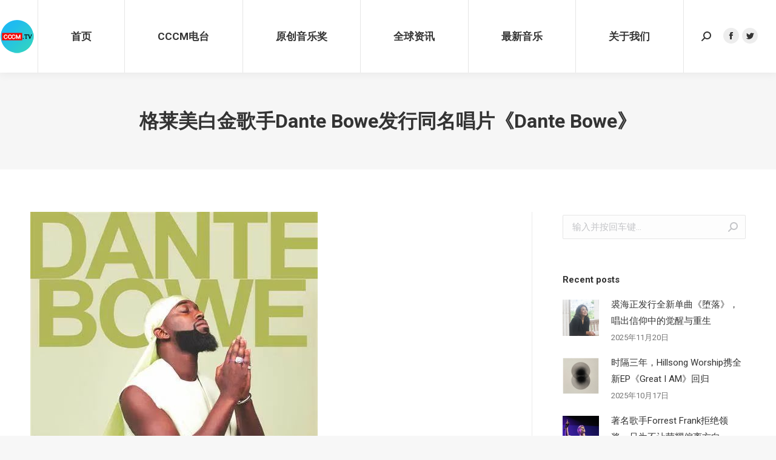

--- FILE ---
content_type: text/html; charset=UTF-8
request_url: https://cccm.tv/archives/18870/45/
body_size: 18406
content:
<!DOCTYPE html>
<!--[if !(IE 6) | !(IE 7) | !(IE 8)  ]><!-->
<html lang="zh-Hans" class="no-js">
<!--<![endif]-->
<head>
	<meta charset="UTF-8" />
		<meta name="viewport" content="width=device-width, initial-scale=1, maximum-scale=1, user-scalable=0">
		<meta name="theme-color" content="#1ebbf0"/>	<link rel="profile" href="http://gmpg.org/xfn/11" />
	        <script type="text/javascript">
            if (/Android|webOS|iPhone|iPad|iPod|BlackBerry|IEMobile|Opera Mini/i.test(navigator.userAgent)) {
                var originalAddEventListener = EventTarget.prototype.addEventListener,
                    oldWidth = window.innerWidth;

                EventTarget.prototype.addEventListener = function (eventName, eventHandler, useCapture) {
                    if (eventName === "resize") {
                        originalAddEventListener.call(this, eventName, function (event) {
                            if (oldWidth === window.innerWidth) {
                                return;
                            }
                            else if (oldWidth !== window.innerWidth) {
                                oldWidth = window.innerWidth;
                            }
                            if (eventHandler.handleEvent) {
                                eventHandler.handleEvent.call(this, event);
                            }
                            else {
                                eventHandler.call(this, event);
                            };
                        }, useCapture);
                    }
                    else {
                        originalAddEventListener.call(this, eventName, eventHandler, useCapture);
                    };
                };
            };
        </script>
		<title>格莱美白金歌手Dante Bowe发行同名唱片《Dante Bowe》 &#8211; CCCM音乐网</title>
<meta name='robots' content='max-image-preview:large' />
	<style>img:is([sizes="auto" i], [sizes^="auto," i]) { contain-intrinsic-size: 3000px 1500px }</style>
	<link rel="alternate" type="application/rss+xml" title="CCCM音乐网 &raquo; Feed" href="https://cccm.tv/feed/" />
<link rel="alternate" type="application/rss+xml" title="CCCM音乐网 &raquo; 评论 Feed" href="https://cccm.tv/comments/feed/" />
<script type="text/javascript">
/* <![CDATA[ */
window._wpemojiSettings = {"baseUrl":"https:\/\/s.w.org\/images\/core\/emoji\/15.0.3\/72x72\/","ext":".png","svgUrl":"https:\/\/s.w.org\/images\/core\/emoji\/15.0.3\/svg\/","svgExt":".svg","source":{"concatemoji":"https:\/\/cccm.tv\/wp-includes\/js\/wp-emoji-release.min.js?ver=6.7.1"}};
/*! This file is auto-generated */
!function(i,n){var o,s,e;function c(e){try{var t={supportTests:e,timestamp:(new Date).valueOf()};sessionStorage.setItem(o,JSON.stringify(t))}catch(e){}}function p(e,t,n){e.clearRect(0,0,e.canvas.width,e.canvas.height),e.fillText(t,0,0);var t=new Uint32Array(e.getImageData(0,0,e.canvas.width,e.canvas.height).data),r=(e.clearRect(0,0,e.canvas.width,e.canvas.height),e.fillText(n,0,0),new Uint32Array(e.getImageData(0,0,e.canvas.width,e.canvas.height).data));return t.every(function(e,t){return e===r[t]})}function u(e,t,n){switch(t){case"flag":return n(e,"\ud83c\udff3\ufe0f\u200d\u26a7\ufe0f","\ud83c\udff3\ufe0f\u200b\u26a7\ufe0f")?!1:!n(e,"\ud83c\uddfa\ud83c\uddf3","\ud83c\uddfa\u200b\ud83c\uddf3")&&!n(e,"\ud83c\udff4\udb40\udc67\udb40\udc62\udb40\udc65\udb40\udc6e\udb40\udc67\udb40\udc7f","\ud83c\udff4\u200b\udb40\udc67\u200b\udb40\udc62\u200b\udb40\udc65\u200b\udb40\udc6e\u200b\udb40\udc67\u200b\udb40\udc7f");case"emoji":return!n(e,"\ud83d\udc26\u200d\u2b1b","\ud83d\udc26\u200b\u2b1b")}return!1}function f(e,t,n){var r="undefined"!=typeof WorkerGlobalScope&&self instanceof WorkerGlobalScope?new OffscreenCanvas(300,150):i.createElement("canvas"),a=r.getContext("2d",{willReadFrequently:!0}),o=(a.textBaseline="top",a.font="600 32px Arial",{});return e.forEach(function(e){o[e]=t(a,e,n)}),o}function t(e){var t=i.createElement("script");t.src=e,t.defer=!0,i.head.appendChild(t)}"undefined"!=typeof Promise&&(o="wpEmojiSettingsSupports",s=["flag","emoji"],n.supports={everything:!0,everythingExceptFlag:!0},e=new Promise(function(e){i.addEventListener("DOMContentLoaded",e,{once:!0})}),new Promise(function(t){var n=function(){try{var e=JSON.parse(sessionStorage.getItem(o));if("object"==typeof e&&"number"==typeof e.timestamp&&(new Date).valueOf()<e.timestamp+604800&&"object"==typeof e.supportTests)return e.supportTests}catch(e){}return null}();if(!n){if("undefined"!=typeof Worker&&"undefined"!=typeof OffscreenCanvas&&"undefined"!=typeof URL&&URL.createObjectURL&&"undefined"!=typeof Blob)try{var e="postMessage("+f.toString()+"("+[JSON.stringify(s),u.toString(),p.toString()].join(",")+"));",r=new Blob([e],{type:"text/javascript"}),a=new Worker(URL.createObjectURL(r),{name:"wpTestEmojiSupports"});return void(a.onmessage=function(e){c(n=e.data),a.terminate(),t(n)})}catch(e){}c(n=f(s,u,p))}t(n)}).then(function(e){for(var t in e)n.supports[t]=e[t],n.supports.everything=n.supports.everything&&n.supports[t],"flag"!==t&&(n.supports.everythingExceptFlag=n.supports.everythingExceptFlag&&n.supports[t]);n.supports.everythingExceptFlag=n.supports.everythingExceptFlag&&!n.supports.flag,n.DOMReady=!1,n.readyCallback=function(){n.DOMReady=!0}}).then(function(){return e}).then(function(){var e;n.supports.everything||(n.readyCallback(),(e=n.source||{}).concatemoji?t(e.concatemoji):e.wpemoji&&e.twemoji&&(t(e.twemoji),t(e.wpemoji)))}))}((window,document),window._wpemojiSettings);
/* ]]> */
</script>
<style id='wp-emoji-styles-inline-css' type='text/css'>

	img.wp-smiley, img.emoji {
		display: inline !important;
		border: none !important;
		box-shadow: none !important;
		height: 1em !important;
		width: 1em !important;
		margin: 0 0.07em !important;
		vertical-align: -0.1em !important;
		background: none !important;
		padding: 0 !important;
	}
</style>
<link rel='stylesheet' id='wp-block-library-css' href='https://cccm.tv/wp-includes/css/dist/block-library/style.min.css?ver=6.7.1' type='text/css' media='all' />
<style id='wp-block-library-theme-inline-css' type='text/css'>
.wp-block-audio :where(figcaption){color:#555;font-size:13px;text-align:center}.is-dark-theme .wp-block-audio :where(figcaption){color:#ffffffa6}.wp-block-audio{margin:0 0 1em}.wp-block-code{border:1px solid #ccc;border-radius:4px;font-family:Menlo,Consolas,monaco,monospace;padding:.8em 1em}.wp-block-embed :where(figcaption){color:#555;font-size:13px;text-align:center}.is-dark-theme .wp-block-embed :where(figcaption){color:#ffffffa6}.wp-block-embed{margin:0 0 1em}.blocks-gallery-caption{color:#555;font-size:13px;text-align:center}.is-dark-theme .blocks-gallery-caption{color:#ffffffa6}:root :where(.wp-block-image figcaption){color:#555;font-size:13px;text-align:center}.is-dark-theme :root :where(.wp-block-image figcaption){color:#ffffffa6}.wp-block-image{margin:0 0 1em}.wp-block-pullquote{border-bottom:4px solid;border-top:4px solid;color:currentColor;margin-bottom:1.75em}.wp-block-pullquote cite,.wp-block-pullquote footer,.wp-block-pullquote__citation{color:currentColor;font-size:.8125em;font-style:normal;text-transform:uppercase}.wp-block-quote{border-left:.25em solid;margin:0 0 1.75em;padding-left:1em}.wp-block-quote cite,.wp-block-quote footer{color:currentColor;font-size:.8125em;font-style:normal;position:relative}.wp-block-quote:where(.has-text-align-right){border-left:none;border-right:.25em solid;padding-left:0;padding-right:1em}.wp-block-quote:where(.has-text-align-center){border:none;padding-left:0}.wp-block-quote.is-large,.wp-block-quote.is-style-large,.wp-block-quote:where(.is-style-plain){border:none}.wp-block-search .wp-block-search__label{font-weight:700}.wp-block-search__button{border:1px solid #ccc;padding:.375em .625em}:where(.wp-block-group.has-background){padding:1.25em 2.375em}.wp-block-separator.has-css-opacity{opacity:.4}.wp-block-separator{border:none;border-bottom:2px solid;margin-left:auto;margin-right:auto}.wp-block-separator.has-alpha-channel-opacity{opacity:1}.wp-block-separator:not(.is-style-wide):not(.is-style-dots){width:100px}.wp-block-separator.has-background:not(.is-style-dots){border-bottom:none;height:1px}.wp-block-separator.has-background:not(.is-style-wide):not(.is-style-dots){height:2px}.wp-block-table{margin:0 0 1em}.wp-block-table td,.wp-block-table th{word-break:normal}.wp-block-table :where(figcaption){color:#555;font-size:13px;text-align:center}.is-dark-theme .wp-block-table :where(figcaption){color:#ffffffa6}.wp-block-video :where(figcaption){color:#555;font-size:13px;text-align:center}.is-dark-theme .wp-block-video :where(figcaption){color:#ffffffa6}.wp-block-video{margin:0 0 1em}:root :where(.wp-block-template-part.has-background){margin-bottom:0;margin-top:0;padding:1.25em 2.375em}
</style>
<style id='classic-theme-styles-inline-css' type='text/css'>
/*! This file is auto-generated */
.wp-block-button__link{color:#fff;background-color:#32373c;border-radius:9999px;box-shadow:none;text-decoration:none;padding:calc(.667em + 2px) calc(1.333em + 2px);font-size:1.125em}.wp-block-file__button{background:#32373c;color:#fff;text-decoration:none}
</style>
<style id='global-styles-inline-css' type='text/css'>
:root{--wp--preset--aspect-ratio--square: 1;--wp--preset--aspect-ratio--4-3: 4/3;--wp--preset--aspect-ratio--3-4: 3/4;--wp--preset--aspect-ratio--3-2: 3/2;--wp--preset--aspect-ratio--2-3: 2/3;--wp--preset--aspect-ratio--16-9: 16/9;--wp--preset--aspect-ratio--9-16: 9/16;--wp--preset--color--black: #000000;--wp--preset--color--cyan-bluish-gray: #abb8c3;--wp--preset--color--white: #FFF;--wp--preset--color--pale-pink: #f78da7;--wp--preset--color--vivid-red: #cf2e2e;--wp--preset--color--luminous-vivid-orange: #ff6900;--wp--preset--color--luminous-vivid-amber: #fcb900;--wp--preset--color--light-green-cyan: #7bdcb5;--wp--preset--color--vivid-green-cyan: #00d084;--wp--preset--color--pale-cyan-blue: #8ed1fc;--wp--preset--color--vivid-cyan-blue: #0693e3;--wp--preset--color--vivid-purple: #9b51e0;--wp--preset--color--accent: #1ebbf0;--wp--preset--color--dark-gray: #111;--wp--preset--color--light-gray: #767676;--wp--preset--gradient--vivid-cyan-blue-to-vivid-purple: linear-gradient(135deg,rgba(6,147,227,1) 0%,rgb(155,81,224) 100%);--wp--preset--gradient--light-green-cyan-to-vivid-green-cyan: linear-gradient(135deg,rgb(122,220,180) 0%,rgb(0,208,130) 100%);--wp--preset--gradient--luminous-vivid-amber-to-luminous-vivid-orange: linear-gradient(135deg,rgba(252,185,0,1) 0%,rgba(255,105,0,1) 100%);--wp--preset--gradient--luminous-vivid-orange-to-vivid-red: linear-gradient(135deg,rgba(255,105,0,1) 0%,rgb(207,46,46) 100%);--wp--preset--gradient--very-light-gray-to-cyan-bluish-gray: linear-gradient(135deg,rgb(238,238,238) 0%,rgb(169,184,195) 100%);--wp--preset--gradient--cool-to-warm-spectrum: linear-gradient(135deg,rgb(74,234,220) 0%,rgb(151,120,209) 20%,rgb(207,42,186) 40%,rgb(238,44,130) 60%,rgb(251,105,98) 80%,rgb(254,248,76) 100%);--wp--preset--gradient--blush-light-purple: linear-gradient(135deg,rgb(255,206,236) 0%,rgb(152,150,240) 100%);--wp--preset--gradient--blush-bordeaux: linear-gradient(135deg,rgb(254,205,165) 0%,rgb(254,45,45) 50%,rgb(107,0,62) 100%);--wp--preset--gradient--luminous-dusk: linear-gradient(135deg,rgb(255,203,112) 0%,rgb(199,81,192) 50%,rgb(65,88,208) 100%);--wp--preset--gradient--pale-ocean: linear-gradient(135deg,rgb(255,245,203) 0%,rgb(182,227,212) 50%,rgb(51,167,181) 100%);--wp--preset--gradient--electric-grass: linear-gradient(135deg,rgb(202,248,128) 0%,rgb(113,206,126) 100%);--wp--preset--gradient--midnight: linear-gradient(135deg,rgb(2,3,129) 0%,rgb(40,116,252) 100%);--wp--preset--font-size--small: 13px;--wp--preset--font-size--medium: 20px;--wp--preset--font-size--large: 36px;--wp--preset--font-size--x-large: 42px;--wp--preset--spacing--20: 0.44rem;--wp--preset--spacing--30: 0.67rem;--wp--preset--spacing--40: 1rem;--wp--preset--spacing--50: 1.5rem;--wp--preset--spacing--60: 2.25rem;--wp--preset--spacing--70: 3.38rem;--wp--preset--spacing--80: 5.06rem;--wp--preset--shadow--natural: 6px 6px 9px rgba(0, 0, 0, 0.2);--wp--preset--shadow--deep: 12px 12px 50px rgba(0, 0, 0, 0.4);--wp--preset--shadow--sharp: 6px 6px 0px rgba(0, 0, 0, 0.2);--wp--preset--shadow--outlined: 6px 6px 0px -3px rgba(255, 255, 255, 1), 6px 6px rgba(0, 0, 0, 1);--wp--preset--shadow--crisp: 6px 6px 0px rgba(0, 0, 0, 1);}:where(.is-layout-flex){gap: 0.5em;}:where(.is-layout-grid){gap: 0.5em;}body .is-layout-flex{display: flex;}.is-layout-flex{flex-wrap: wrap;align-items: center;}.is-layout-flex > :is(*, div){margin: 0;}body .is-layout-grid{display: grid;}.is-layout-grid > :is(*, div){margin: 0;}:where(.wp-block-columns.is-layout-flex){gap: 2em;}:where(.wp-block-columns.is-layout-grid){gap: 2em;}:where(.wp-block-post-template.is-layout-flex){gap: 1.25em;}:where(.wp-block-post-template.is-layout-grid){gap: 1.25em;}.has-black-color{color: var(--wp--preset--color--black) !important;}.has-cyan-bluish-gray-color{color: var(--wp--preset--color--cyan-bluish-gray) !important;}.has-white-color{color: var(--wp--preset--color--white) !important;}.has-pale-pink-color{color: var(--wp--preset--color--pale-pink) !important;}.has-vivid-red-color{color: var(--wp--preset--color--vivid-red) !important;}.has-luminous-vivid-orange-color{color: var(--wp--preset--color--luminous-vivid-orange) !important;}.has-luminous-vivid-amber-color{color: var(--wp--preset--color--luminous-vivid-amber) !important;}.has-light-green-cyan-color{color: var(--wp--preset--color--light-green-cyan) !important;}.has-vivid-green-cyan-color{color: var(--wp--preset--color--vivid-green-cyan) !important;}.has-pale-cyan-blue-color{color: var(--wp--preset--color--pale-cyan-blue) !important;}.has-vivid-cyan-blue-color{color: var(--wp--preset--color--vivid-cyan-blue) !important;}.has-vivid-purple-color{color: var(--wp--preset--color--vivid-purple) !important;}.has-black-background-color{background-color: var(--wp--preset--color--black) !important;}.has-cyan-bluish-gray-background-color{background-color: var(--wp--preset--color--cyan-bluish-gray) !important;}.has-white-background-color{background-color: var(--wp--preset--color--white) !important;}.has-pale-pink-background-color{background-color: var(--wp--preset--color--pale-pink) !important;}.has-vivid-red-background-color{background-color: var(--wp--preset--color--vivid-red) !important;}.has-luminous-vivid-orange-background-color{background-color: var(--wp--preset--color--luminous-vivid-orange) !important;}.has-luminous-vivid-amber-background-color{background-color: var(--wp--preset--color--luminous-vivid-amber) !important;}.has-light-green-cyan-background-color{background-color: var(--wp--preset--color--light-green-cyan) !important;}.has-vivid-green-cyan-background-color{background-color: var(--wp--preset--color--vivid-green-cyan) !important;}.has-pale-cyan-blue-background-color{background-color: var(--wp--preset--color--pale-cyan-blue) !important;}.has-vivid-cyan-blue-background-color{background-color: var(--wp--preset--color--vivid-cyan-blue) !important;}.has-vivid-purple-background-color{background-color: var(--wp--preset--color--vivid-purple) !important;}.has-black-border-color{border-color: var(--wp--preset--color--black) !important;}.has-cyan-bluish-gray-border-color{border-color: var(--wp--preset--color--cyan-bluish-gray) !important;}.has-white-border-color{border-color: var(--wp--preset--color--white) !important;}.has-pale-pink-border-color{border-color: var(--wp--preset--color--pale-pink) !important;}.has-vivid-red-border-color{border-color: var(--wp--preset--color--vivid-red) !important;}.has-luminous-vivid-orange-border-color{border-color: var(--wp--preset--color--luminous-vivid-orange) !important;}.has-luminous-vivid-amber-border-color{border-color: var(--wp--preset--color--luminous-vivid-amber) !important;}.has-light-green-cyan-border-color{border-color: var(--wp--preset--color--light-green-cyan) !important;}.has-vivid-green-cyan-border-color{border-color: var(--wp--preset--color--vivid-green-cyan) !important;}.has-pale-cyan-blue-border-color{border-color: var(--wp--preset--color--pale-cyan-blue) !important;}.has-vivid-cyan-blue-border-color{border-color: var(--wp--preset--color--vivid-cyan-blue) !important;}.has-vivid-purple-border-color{border-color: var(--wp--preset--color--vivid-purple) !important;}.has-vivid-cyan-blue-to-vivid-purple-gradient-background{background: var(--wp--preset--gradient--vivid-cyan-blue-to-vivid-purple) !important;}.has-light-green-cyan-to-vivid-green-cyan-gradient-background{background: var(--wp--preset--gradient--light-green-cyan-to-vivid-green-cyan) !important;}.has-luminous-vivid-amber-to-luminous-vivid-orange-gradient-background{background: var(--wp--preset--gradient--luminous-vivid-amber-to-luminous-vivid-orange) !important;}.has-luminous-vivid-orange-to-vivid-red-gradient-background{background: var(--wp--preset--gradient--luminous-vivid-orange-to-vivid-red) !important;}.has-very-light-gray-to-cyan-bluish-gray-gradient-background{background: var(--wp--preset--gradient--very-light-gray-to-cyan-bluish-gray) !important;}.has-cool-to-warm-spectrum-gradient-background{background: var(--wp--preset--gradient--cool-to-warm-spectrum) !important;}.has-blush-light-purple-gradient-background{background: var(--wp--preset--gradient--blush-light-purple) !important;}.has-blush-bordeaux-gradient-background{background: var(--wp--preset--gradient--blush-bordeaux) !important;}.has-luminous-dusk-gradient-background{background: var(--wp--preset--gradient--luminous-dusk) !important;}.has-pale-ocean-gradient-background{background: var(--wp--preset--gradient--pale-ocean) !important;}.has-electric-grass-gradient-background{background: var(--wp--preset--gradient--electric-grass) !important;}.has-midnight-gradient-background{background: var(--wp--preset--gradient--midnight) !important;}.has-small-font-size{font-size: var(--wp--preset--font-size--small) !important;}.has-medium-font-size{font-size: var(--wp--preset--font-size--medium) !important;}.has-large-font-size{font-size: var(--wp--preset--font-size--large) !important;}.has-x-large-font-size{font-size: var(--wp--preset--font-size--x-large) !important;}
:where(.wp-block-post-template.is-layout-flex){gap: 1.25em;}:where(.wp-block-post-template.is-layout-grid){gap: 1.25em;}
:where(.wp-block-columns.is-layout-flex){gap: 2em;}:where(.wp-block-columns.is-layout-grid){gap: 2em;}
:root :where(.wp-block-pullquote){font-size: 1.5em;line-height: 1.6;}
</style>
<link rel='stylesheet' id='tp_twitter_plugin_css-css' href='https://cccm.tv/wp-content/plugins/recent-tweets-widget/tp_twitter_plugin.css?ver=1.0' type='text/css' media='screen' />
<link rel='stylesheet' id='the7-wpbakery-css' href='https://cccm.tv/wp-content/themes/dt-the7/css-lite/wpbakery.min.css?ver=9.5.2.2' type='text/css' media='all' />
<link rel='stylesheet' id='dt-web-fonts-css' href='https://fonts.loli.net/css?family=Roboto:400,500,600,700' type='text/css' media='all' />
<link rel='stylesheet' id='dt-main-css' href='https://cccm.tv/wp-content/themes/dt-the7/css-lite/main.min.css?ver=9.5.2.2' type='text/css' media='all' />
<style id='dt-main-inline-css' type='text/css'>
body #load {
  display: block;
  height: 100%;
  overflow: hidden;
  position: fixed;
  width: 100%;
  z-index: 9901;
  opacity: 1;
  visibility: visible;
  transition: all .35s ease-out;
}
.load-wrap {
  width: 100%;
  height: 100%;
  background-position: center center;
  background-repeat: no-repeat;
  text-align: center;
}
.load-wrap > svg {
  position: absolute;
  top: 50%;
  left: 50%;
  transform: translate(-50%,-50%);
}
#load {
  background-color: #ffffff;
}
.uil-default rect:not(.bk) {
  fill: rgba(51,51,51,0.25);
}
.uil-ring > path {
  fill: rgba(51,51,51,0.25);
}
.ring-loader .circle {
  fill: rgba(51,51,51,0.25);
}
.ring-loader .moving-circle {
  fill: #333333;
}
.uil-hourglass .glass {
  stroke: #333333;
}
.uil-hourglass .sand {
  fill: rgba(51,51,51,0.25);
}
.spinner-loader .load-wrap {
  background-image: url("data:image/svg+xml,%3Csvg width='75px' height='75px' xmlns='http://www.w3.org/2000/svg' viewBox='0 0 100 100' preserveAspectRatio='xMidYMid' class='uil-default'%3E%3Crect x='0' y='0' width='100' height='100' fill='none' class='bk'%3E%3C/rect%3E%3Crect  x='46.5' y='40' width='7' height='20' rx='5' ry='5' fill='rgba%2851%2C51%2C51%2C0.25%29' transform='rotate(0 50 50) translate(0 -30)'%3E  %3Canimate attributeName='opacity' from='1' to='0' dur='1s' begin='0s' repeatCount='indefinite'/%3E%3C/rect%3E%3Crect  x='46.5' y='40' width='7' height='20' rx='5' ry='5' fill='rgba%2851%2C51%2C51%2C0.25%29' transform='rotate(30 50 50) translate(0 -30)'%3E  %3Canimate attributeName='opacity' from='1' to='0' dur='1s' begin='0.08333333333333333s' repeatCount='indefinite'/%3E%3C/rect%3E%3Crect  x='46.5' y='40' width='7' height='20' rx='5' ry='5' fill='rgba%2851%2C51%2C51%2C0.25%29' transform='rotate(60 50 50) translate(0 -30)'%3E  %3Canimate attributeName='opacity' from='1' to='0' dur='1s' begin='0.16666666666666666s' repeatCount='indefinite'/%3E%3C/rect%3E%3Crect  x='46.5' y='40' width='7' height='20' rx='5' ry='5' fill='rgba%2851%2C51%2C51%2C0.25%29' transform='rotate(90 50 50) translate(0 -30)'%3E  %3Canimate attributeName='opacity' from='1' to='0' dur='1s' begin='0.25s' repeatCount='indefinite'/%3E%3C/rect%3E%3Crect  x='46.5' y='40' width='7' height='20' rx='5' ry='5' fill='rgba%2851%2C51%2C51%2C0.25%29' transform='rotate(120 50 50) translate(0 -30)'%3E  %3Canimate attributeName='opacity' from='1' to='0' dur='1s' begin='0.3333333333333333s' repeatCount='indefinite'/%3E%3C/rect%3E%3Crect  x='46.5' y='40' width='7' height='20' rx='5' ry='5' fill='rgba%2851%2C51%2C51%2C0.25%29' transform='rotate(150 50 50) translate(0 -30)'%3E  %3Canimate attributeName='opacity' from='1' to='0' dur='1s' begin='0.4166666666666667s' repeatCount='indefinite'/%3E%3C/rect%3E%3Crect  x='46.5' y='40' width='7' height='20' rx='5' ry='5' fill='rgba%2851%2C51%2C51%2C0.25%29' transform='rotate(180 50 50) translate(0 -30)'%3E  %3Canimate attributeName='opacity' from='1' to='0' dur='1s' begin='0.5s' repeatCount='indefinite'/%3E%3C/rect%3E%3Crect  x='46.5' y='40' width='7' height='20' rx='5' ry='5' fill='rgba%2851%2C51%2C51%2C0.25%29' transform='rotate(210 50 50) translate(0 -30)'%3E  %3Canimate attributeName='opacity' from='1' to='0' dur='1s' begin='0.5833333333333334s' repeatCount='indefinite'/%3E%3C/rect%3E%3Crect  x='46.5' y='40' width='7' height='20' rx='5' ry='5' fill='rgba%2851%2C51%2C51%2C0.25%29' transform='rotate(240 50 50) translate(0 -30)'%3E  %3Canimate attributeName='opacity' from='1' to='0' dur='1s' begin='0.6666666666666666s' repeatCount='indefinite'/%3E%3C/rect%3E%3Crect  x='46.5' y='40' width='7' height='20' rx='5' ry='5' fill='rgba%2851%2C51%2C51%2C0.25%29' transform='rotate(270 50 50) translate(0 -30)'%3E  %3Canimate attributeName='opacity' from='1' to='0' dur='1s' begin='0.75s' repeatCount='indefinite'/%3E%3C/rect%3E%3Crect  x='46.5' y='40' width='7' height='20' rx='5' ry='5' fill='rgba%2851%2C51%2C51%2C0.25%29' transform='rotate(300 50 50) translate(0 -30)'%3E  %3Canimate attributeName='opacity' from='1' to='0' dur='1s' begin='0.8333333333333334s' repeatCount='indefinite'/%3E%3C/rect%3E%3Crect  x='46.5' y='40' width='7' height='20' rx='5' ry='5' fill='rgba%2851%2C51%2C51%2C0.25%29' transform='rotate(330 50 50) translate(0 -30)'%3E  %3Canimate attributeName='opacity' from='1' to='0' dur='1s' begin='0.9166666666666666s' repeatCount='indefinite'/%3E%3C/rect%3E%3C/svg%3E");
}
.ring-loader .load-wrap {
  background-image: url("data:image/svg+xml,%3Csvg xmlns='http://www.w3.org/2000/svg' viewBox='0 0 32 32' width='72' height='72' fill='rgba%2851%2C51%2C51%2C0.25%29'%3E   %3Cpath opacity='.25' d='M16 0 A16 16 0 0 0 16 32 A16 16 0 0 0 16 0 M16 4 A12 12 0 0 1 16 28 A12 12 0 0 1 16 4'/%3E   %3Cpath d='M16 0 A16 16 0 0 1 32 16 L28 16 A12 12 0 0 0 16 4z'%3E     %3CanimateTransform attributeName='transform' type='rotate' from='0 16 16' to='360 16 16' dur='0.8s' repeatCount='indefinite' /%3E   %3C/path%3E %3C/svg%3E");
}
.hourglass-loader .load-wrap {
  background-image: url("data:image/svg+xml,%3Csvg xmlns='http://www.w3.org/2000/svg' viewBox='0 0 32 32' width='72' height='72' fill='rgba%2851%2C51%2C51%2C0.25%29'%3E   %3Cpath transform='translate(2)' d='M0 12 V20 H4 V12z'%3E      %3Canimate attributeName='d' values='M0 12 V20 H4 V12z; M0 4 V28 H4 V4z; M0 12 V20 H4 V12z; M0 12 V20 H4 V12z' dur='1.2s' repeatCount='indefinite' begin='0' keytimes='0;.2;.5;1' keySplines='0.2 0.2 0.4 0.8;0.2 0.6 0.4 0.8;0.2 0.8 0.4 0.8' calcMode='spline'  /%3E   %3C/path%3E   %3Cpath transform='translate(8)' d='M0 12 V20 H4 V12z'%3E     %3Canimate attributeName='d' values='M0 12 V20 H4 V12z; M0 4 V28 H4 V4z; M0 12 V20 H4 V12z; M0 12 V20 H4 V12z' dur='1.2s' repeatCount='indefinite' begin='0.2' keytimes='0;.2;.5;1' keySplines='0.2 0.2 0.4 0.8;0.2 0.6 0.4 0.8;0.2 0.8 0.4 0.8' calcMode='spline'  /%3E   %3C/path%3E   %3Cpath transform='translate(14)' d='M0 12 V20 H4 V12z'%3E     %3Canimate attributeName='d' values='M0 12 V20 H4 V12z; M0 4 V28 H4 V4z; M0 12 V20 H4 V12z; M0 12 V20 H4 V12z' dur='1.2s' repeatCount='indefinite' begin='0.4' keytimes='0;.2;.5;1' keySplines='0.2 0.2 0.4 0.8;0.2 0.6 0.4 0.8;0.2 0.8 0.4 0.8' calcMode='spline' /%3E   %3C/path%3E   %3Cpath transform='translate(20)' d='M0 12 V20 H4 V12z'%3E     %3Canimate attributeName='d' values='M0 12 V20 H4 V12z; M0 4 V28 H4 V4z; M0 12 V20 H4 V12z; M0 12 V20 H4 V12z' dur='1.2s' repeatCount='indefinite' begin='0.6' keytimes='0;.2;.5;1' keySplines='0.2 0.2 0.4 0.8;0.2 0.6 0.4 0.8;0.2 0.8 0.4 0.8' calcMode='spline' /%3E   %3C/path%3E   %3Cpath transform='translate(26)' d='M0 12 V20 H4 V12z'%3E     %3Canimate attributeName='d' values='M0 12 V20 H4 V12z; M0 4 V28 H4 V4z; M0 12 V20 H4 V12z; M0 12 V20 H4 V12z' dur='1.2s' repeatCount='indefinite' begin='0.8' keytimes='0;.2;.5;1' keySplines='0.2 0.2 0.4 0.8;0.2 0.6 0.4 0.8;0.2 0.8 0.4 0.8' calcMode='spline' /%3E   %3C/path%3E %3C/svg%3E");
}

</style>
<link rel='stylesheet' id='the7-font-css' href='https://cccm.tv/wp-content/themes/dt-the7/fonts/icomoon-the7-font/icomoon-the7-font.min.css?ver=9.5.2.2' type='text/css' media='all' />
<link rel='stylesheet' id='the7-awesome-fonts-css' href='https://cccm.tv/wp-content/themes/dt-the7/fonts/FontAwesome/css/all.min.css?ver=9.5.2.2' type='text/css' media='all' />
<link rel='stylesheet' id='the7-awesome-fonts-back-css' href='https://cccm.tv/wp-content/themes/dt-the7/fonts/FontAwesome/back-compat.min.css?ver=9.5.2.2' type='text/css' media='all' />
<link rel='stylesheet' id='dt-custom-css' href='https://cccm.tv/wp-content/uploads/the7-css/custom.css?ver=a03e792c19af' type='text/css' media='all' />
<link rel='stylesheet' id='dt-media-css' href='https://cccm.tv/wp-content/uploads/the7-css/media.css?ver=a03e792c19af' type='text/css' media='all' />
<link rel='stylesheet' id='the7-mega-menu-css' href='https://cccm.tv/wp-content/uploads/the7-css/mega-menu.css?ver=a03e792c19af' type='text/css' media='all' />
<link rel='stylesheet' id='the7-elements-css' href='https://cccm.tv/wp-content/uploads/the7-css/post-type-dynamic.css?ver=a03e792c19af' type='text/css' media='all' />
<link rel='stylesheet' id='style-css' href='https://cccm.tv/wp-content/themes/dt-the7/style.css?ver=9.5.2.2' type='text/css' media='all' />
<link rel='stylesheet' id='the7-elementor-global-css' href='https://cccm.tv/wp-content/themes/dt-the7/css/compatibility/elementor/elementor-global.min.css?ver=9.5.2.2' type='text/css' media='all' />
<script type="text/javascript" src="https://cccm.tv/wp-includes/js/jquery/jquery.min.js?ver=3.7.1" id="jquery-core-js"></script>
<script type="text/javascript" src="https://cccm.tv/wp-includes/js/jquery/jquery-migrate.min.js?ver=3.4.1" id="jquery-migrate-js"></script>
<script type="text/javascript" id="dt-above-fold-js-extra">
/* <![CDATA[ */
var dtLocal = {"themeUrl":"https:\/\/cccm.tv\/wp-content\/themes\/dt-the7","passText":"\u8981\u67e5\u770b\u6b64\u52a0\u5bc6\u6587\u7ae0\uff0c\u8bf7\u5728\u4e0b\u9762\u8f93\u5165\u5bc6\u7801\uff1a","moreButtonText":{"loading":"\u52a0\u8f7d\u4e2d...","loadMore":"\u52a0\u8f7d\u66f4\u591a"},"postID":"18870","ajaxurl":"https:\/\/cccm.tv\/wp-admin\/admin-ajax.php","REST":{"baseUrl":"https:\/\/cccm.tv\/wp-json\/the7\/v1","endpoints":{"sendMail":"\/send-mail"}},"contactMessages":{"required":"One or more fields have an error. Please check and try again.","terms":"Please accept the privacy policy.","fillTheCaptchaError":"Please, fill the captcha."},"captchaSiteKey":"","ajaxNonce":"afa28ed2c7","pageData":"","themeSettings":{"smoothScroll":"off","lazyLoading":false,"accentColor":{"mode":"gradient","color":"#1ebbf0"},"desktopHeader":{"height":120},"ToggleCaptionEnabled":"disabled","ToggleCaption":"Navigation","floatingHeader":{"showAfter":220,"showMenu":true,"height":60,"logo":{"showLogo":true,"html":"<img class=\" preload-me\" src=\"https:\/\/cccm.tv\/wp-content\/uploads\/2022\/03\/cccmlogo57.png\" srcset=\"https:\/\/cccm.tv\/wp-content\/uploads\/2022\/03\/cccmlogo57.png 57w, https:\/\/cccm.tv\/wp-content\/uploads\/2022\/03\/cccmlogo114.png 114w\" width=\"57\" height=\"57\"   sizes=\"57px\" alt=\"CCCM\u97f3\u4e50\u7f51\" \/>","url":"https:\/\/cccm.tv\/"}},"topLine":{"floatingTopLine":{"logo":{"showLogo":false,"html":""}}},"mobileHeader":{"firstSwitchPoint":1100,"secondSwitchPoint":768,"firstSwitchPointHeight":60,"secondSwitchPointHeight":60,"mobileToggleCaptionEnabled":"disabled","mobileToggleCaption":"\u83dc\u5355"},"stickyMobileHeaderFirstSwitch":{"logo":{"html":"<img class=\" preload-me\" src=\"https:\/\/cccm.tv\/wp-content\/uploads\/2022\/03\/cccmlogo44.png\" srcset=\"https:\/\/cccm.tv\/wp-content\/uploads\/2022\/03\/cccmlogo44.png 44w, https:\/\/cccm.tv\/wp-content\/uploads\/2022\/03\/cccmlogo88.png 88w\" width=\"44\" height=\"44\"   sizes=\"44px\" alt=\"CCCM\u97f3\u4e50\u7f51\" \/>"}},"stickyMobileHeaderSecondSwitch":{"logo":{"html":"<img class=\" preload-me\" src=\"https:\/\/cccm.tv\/wp-content\/uploads\/2022\/03\/cccmlogo44.png\" srcset=\"https:\/\/cccm.tv\/wp-content\/uploads\/2022\/03\/cccmlogo44.png 44w, https:\/\/cccm.tv\/wp-content\/uploads\/2022\/03\/cccmlogo88.png 88w\" width=\"44\" height=\"44\"   sizes=\"44px\" alt=\"CCCM\u97f3\u4e50\u7f51\" \/>"}},"content":{"textColor":"#757575","headerColor":"#333333"},"sidebar":{"switchPoint":970},"boxedWidth":"1280px","stripes":{"stripe1":{"textColor":"#757575","headerColor":"#333333"},"stripe2":{"textColor":"#757575","headerColor":"#333333"},"stripe3":{"textColor":"#757575","headerColor":"#333333"}}},"VCMobileScreenWidth":"768","elementor":{"settings":{"container_width":1140}}};
var dtShare = {"shareButtonText":{"facebook":"\u5206\u4eab\u5230 Facebook","twitter":"Tweet","pinterest":"\u8ba2\u5b83","linkedin":"\u5206\u4eab\u5230Linkedin","whatsapp":"\u5206\u4eab\u5230WhatsApp"},"overlayOpacity":"85"};
/* ]]> */
</script>
<script type="text/javascript" src="https://cccm.tv/wp-content/themes/dt-the7/js-lite/above-the-fold.min.js?ver=9.5.2.2" id="dt-above-fold-js"></script>
<link rel="https://api.w.org/" href="https://cccm.tv/wp-json/" /><link rel="alternate" title="JSON" type="application/json" href="https://cccm.tv/wp-json/wp/v2/posts/18870" /><link rel="EditURI" type="application/rsd+xml" title="RSD" href="https://cccm.tv/xmlrpc.php?rsd" />
<meta name="generator" content="WordPress 6.7.1" />
<link rel="canonical" href="https://cccm.tv/archives/18870/45/" />
<link rel='shortlink' href='https://cccm.tv/?p=18870' />
<link rel="alternate" title="oEmbed (JSON)" type="application/json+oembed" href="https://cccm.tv/wp-json/oembed/1.0/embed?url=https%3A%2F%2Fcccm.tv%2Farchives%2F18870%2F45%2F" />
<link rel="alternate" title="oEmbed (XML)" type="text/xml+oembed" href="https://cccm.tv/wp-json/oembed/1.0/embed?url=https%3A%2F%2Fcccm.tv%2Farchives%2F18870%2F45%2F&#038;format=xml" />
<meta name="cdp-version" content="1.2.8" /><meta property="og:site_name" content="CCCM音乐网" />
<meta property="og:title" content="格莱美白金歌手Dante Bowe发行同名唱片《Dante Bowe》" />
<meta property="og:description" content="https://i.y.qq.com/v8/playsong.html?songid=423509998&amp;am&hellip;" />
<meta property="og:image" content="https://cccm.tv/wp-content/uploads/2023/09/4ffce04d92a4d6cb21c1494cdfcd6dc1.jpg" />
<meta property="og:url" content="https://cccm.tv/archives/18870/45/" />
<meta property="og:type" content="article" />
<style type="text/css">.recentcomments a{display:inline !important;padding:0 !important;margin:0 !important;}</style><meta name="generator" content="Powered by WPBakery Page Builder - drag and drop page builder for WordPress."/>
<meta name="generator" content="Powered by Slider Revolution 6.5.12 - responsive, Mobile-Friendly Slider Plugin for WordPress with comfortable drag and drop interface." />
<script type="text/javascript">
document.addEventListener("DOMContentLoaded", function(event) { 
	var load = document.getElementById("load");
	if(!load.classList.contains('loader-removed')){
		var removeLoading = setTimeout(function() {
			load.className += " loader-removed";
		}, 300);
	}
});
</script>
		<link rel="icon" href="https://cccm.tv/wp-content/uploads/2022/03/cropped-cccmlogo114-32x32.png" sizes="32x32" />
<link rel="icon" href="https://cccm.tv/wp-content/uploads/2022/03/cropped-cccmlogo114-192x192.png" sizes="192x192" />
<link rel="apple-touch-icon" href="https://cccm.tv/wp-content/uploads/2022/03/cropped-cccmlogo114-180x180.png" />
<meta name="msapplication-TileImage" content="https://cccm.tv/wp-content/uploads/2022/03/cropped-cccmlogo114-270x270.png" />
<script>function setREVStartSize(e){
			//window.requestAnimationFrame(function() {
				window.RSIW = window.RSIW===undefined ? window.innerWidth : window.RSIW;
				window.RSIH = window.RSIH===undefined ? window.innerHeight : window.RSIH;
				try {
					var pw = document.getElementById(e.c).parentNode.offsetWidth,
						newh;
					pw = pw===0 || isNaN(pw) ? window.RSIW : pw;
					e.tabw = e.tabw===undefined ? 0 : parseInt(e.tabw);
					e.thumbw = e.thumbw===undefined ? 0 : parseInt(e.thumbw);
					e.tabh = e.tabh===undefined ? 0 : parseInt(e.tabh);
					e.thumbh = e.thumbh===undefined ? 0 : parseInt(e.thumbh);
					e.tabhide = e.tabhide===undefined ? 0 : parseInt(e.tabhide);
					e.thumbhide = e.thumbhide===undefined ? 0 : parseInt(e.thumbhide);
					e.mh = e.mh===undefined || e.mh=="" || e.mh==="auto" ? 0 : parseInt(e.mh,0);
					if(e.layout==="fullscreen" || e.l==="fullscreen")
						newh = Math.max(e.mh,window.RSIH);
					else{
						e.gw = Array.isArray(e.gw) ? e.gw : [e.gw];
						for (var i in e.rl) if (e.gw[i]===undefined || e.gw[i]===0) e.gw[i] = e.gw[i-1];
						e.gh = e.el===undefined || e.el==="" || (Array.isArray(e.el) && e.el.length==0)? e.gh : e.el;
						e.gh = Array.isArray(e.gh) ? e.gh : [e.gh];
						for (var i in e.rl) if (e.gh[i]===undefined || e.gh[i]===0) e.gh[i] = e.gh[i-1];
											
						var nl = new Array(e.rl.length),
							ix = 0,
							sl;
						e.tabw = e.tabhide>=pw ? 0 : e.tabw;
						e.thumbw = e.thumbhide>=pw ? 0 : e.thumbw;
						e.tabh = e.tabhide>=pw ? 0 : e.tabh;
						e.thumbh = e.thumbhide>=pw ? 0 : e.thumbh;
						for (var i in e.rl) nl[i] = e.rl[i]<window.RSIW ? 0 : e.rl[i];
						sl = nl[0];
						for (var i in nl) if (sl>nl[i] && nl[i]>0) { sl = nl[i]; ix=i;}
						var m = pw>(e.gw[ix]+e.tabw+e.thumbw) ? 1 : (pw-(e.tabw+e.thumbw)) / (e.gw[ix]);
						newh =  (e.gh[ix] * m) + (e.tabh + e.thumbh);
					}
					var el = document.getElementById(e.c);
					if (el!==null && el) el.style.height = newh+"px";
					el = document.getElementById(e.c+"_wrapper");
					if (el!==null && el) {
						el.style.height = newh+"px";
						el.style.display = "block";
					}
				} catch(e){
					console.log("Failure at Presize of Slider:" + e)
				}
			//});
		  };</script>
<noscript><style> .wpb_animate_when_almost_visible { opacity: 1; }</style></noscript><style id='the7-custom-inline-css' type='text/css'>
/*breadcrumbs background color*/
.page-title .breadcrumbs {
background-color: rgba(0, 0, 0, 0.05);
}

/*microwidgets near main logo - margins*/
.classic-header .branding .mini-widgets {
margin: 4px 0 0 0;
}
</style>
<noscript><style id="rocket-lazyload-nojs-css">.rll-youtube-player, [data-lazy-src]{display:none !important;}</style></noscript></head>
<body class="post-template-default single single-post postid-18870 single-format-standard wp-embed-responsive the7-core-ver-2.5.8 no-comments dt-responsive-on right-mobile-menu-close-icon ouside-menu-close-icon mobile-hamburger-close-bg-enable mobile-hamburger-close-bg-hover-enable  fade-medium-mobile-menu-close-icon fade-small-menu-close-icon accent-gradient srcset-enabled btn-flat custom-btn-color custom-btn-hover-color phantom-fade phantom-shadow-decoration phantom-main-logo-on sticky-mobile-header top-header first-switch-logo-left first-switch-menu-right second-switch-logo-left second-switch-menu-right right-mobile-menu layzr-loading-on popup-message-style dt-fa-compatibility the7-ver-9.5.2.2 wpb-js-composer js-comp-ver-6.8.0 vc_responsive elementor-default elementor-kit-86">
<!-- The7 9.5.2.2 -->
<div id="load" class="spinner-loader">
	<div class="load-wrap"></div>
</div>
<div id="page" >
	<a class="skip-link screen-reader-text" href="#content">跳过内容</a>

<div class="masthead inline-header justify widgets full-height full-width dividers surround shadow-decoration shadow-mobile-header-decoration small-mobile-menu-icon dt-parent-menu-clickable show-sub-menu-on-hover show-device-logo show-mobile-logo"  role="banner">

	<div class="top-bar top-bar-empty top-bar-line-hide">
	<div class="top-bar-bg" ></div>
	<div class="mini-widgets left-widgets"></div><div class="mini-widgets right-widgets"></div></div>

	<header class="header-bar">

		<div class="branding">
	<div id="site-title" class="assistive-text">CCCM音乐网</div>
	<div id="site-description" class="assistive-text">Chinese Contemporary Christian Music</div>
	<a class="same-logo" href="https://cccm.tv/"><img class=" preload-me" src="data:image/svg+xml,%3Csvg%20xmlns='http://www.w3.org/2000/svg'%20viewBox='0%200%2057%2057'%3E%3C/svg%3E" data-lazy-srcset="https://cccm.tv/wp-content/uploads/2022/03/cccmlogo57.png 57w, https://cccm.tv/wp-content/uploads/2022/03/cccmlogo114.png 114w" width="57" height="57"   data-lazy-sizes="57px" alt="CCCM音乐网" data-lazy-src="https://cccm.tv/wp-content/uploads/2022/03/cccmlogo57.png" /><noscript><img class=" preload-me" src="https://cccm.tv/wp-content/uploads/2022/03/cccmlogo57.png" srcset="https://cccm.tv/wp-content/uploads/2022/03/cccmlogo57.png 57w, https://cccm.tv/wp-content/uploads/2022/03/cccmlogo114.png 114w" width="57" height="57"   sizes="57px" alt="CCCM音乐网" /></noscript><img class="mobile-logo preload-me" src="data:image/svg+xml,%3Csvg%20xmlns='http://www.w3.org/2000/svg'%20viewBox='0%200%2044%2044'%3E%3C/svg%3E" data-lazy-srcset="https://cccm.tv/wp-content/uploads/2022/03/cccmlogo44.png 44w, https://cccm.tv/wp-content/uploads/2022/03/cccmlogo88.png 88w" width="44" height="44"   data-lazy-sizes="44px" alt="CCCM音乐网" data-lazy-src="https://cccm.tv/wp-content/uploads/2022/03/cccmlogo44.png" /><noscript><img class="mobile-logo preload-me" src="https://cccm.tv/wp-content/uploads/2022/03/cccmlogo44.png" srcset="https://cccm.tv/wp-content/uploads/2022/03/cccmlogo44.png 44w, https://cccm.tv/wp-content/uploads/2022/03/cccmlogo88.png 88w" width="44" height="44"   sizes="44px" alt="CCCM音乐网" /></noscript></a></div>

		<ul id="primary-menu" class="main-nav bg-outline-decoration hover-bg-decoration hover-line-decoration active-bg-decoration active-line-decoration gradient-hover" role="menubar"><li class="menu-item menu-item-type-post_type menu-item-object-page menu-item-home menu-item-839 first" role="presentation"><a href='https://cccm.tv/' data-level='1' role="menuitem"><span class="menu-item-text"><span class="menu-text">首页</span></span></a></li> <li class="menu-item menu-item-type-post_type menu-item-object-page menu-item-17005" role="presentation"><a href='https://cccm.tv/cccm-dt-zfl/' data-level='1' role="menuitem"><span class="menu-item-text"><span class="menu-text">CCCM电台</span></span></a></li> <li class="menu-item menu-item-type-post_type menu-item-object-page menu-item-has-children menu-item-17006 has-children" role="presentation"><a href='https://cccm.tv/12333-23/' data-level='1' role="menuitem"><span class="menu-item-text"><span class="menu-text">原创音乐奖</span></span></a><ul class="sub-nav level-arrows-on" role="menubar"><li class="menu-item menu-item-type-post_type menu-item-object-page menu-item-17007 first" role="presentation"><a href='https://cccm.tv/%e9%87%91%e9%b8%bd%e5%a5%962021/' data-level='2' role="menuitem"><span class="menu-item-text"><span class="menu-text">金鸽奖</span></span></a></li> <li class="menu-item menu-item-type-post_type menu-item-object-page menu-item-17008" role="presentation"><a href='https://cccm.tv/%e6%a0%bc%e8%8e%b1%e7%be%8e%e5%a5%96/' data-level='2' role="menuitem"><span class="menu-item-text"><span class="menu-text">格莱美奖</span></span></a></li> </ul></li> <li class="menu-item menu-item-type-post_type menu-item-object-page menu-item-17009" role="presentation"><a href='https://cccm.tv/zx-zfl/' data-level='1' role="menuitem"><span class="menu-item-text"><span class="menu-text">全球资讯</span></span></a></li> <li class="menu-item menu-item-type-post_type menu-item-object-page menu-item-17010" role="presentation"><a href='https://cccm.tv/music-zfl/' data-level='1' role="menuitem"><span class="menu-item-text"><span class="menu-text">最新音乐</span></span></a></li> <li class="menu-item menu-item-type-post_type menu-item-object-page menu-item-17011" role="presentation"><a href='https://cccm.tv/about-zfl/' data-level='1' role="menuitem"><span class="menu-item-text"><span class="menu-text">关于我们</span></span></a></li> </ul>
		<div class="mini-widgets"><div class="mini-search show-on-desktop near-logo-first-switch near-logo-second-switch popup-search custom-icon"><form class="searchform mini-widget-searchform" role="search" method="get" action="https://cccm.tv/">

	<div class="screen-reader-text">搜索：</div>

	
		<a href="" class="submit text-disable"><i class=" mw-icon the7-mw-icon-search-bold"></i></a>
		<div class="popup-search-wrap">
			<input type="text" class="field searchform-s" name="s" value="" placeholder="Type and hit enter …" title="Search form"/>
			<a href="" class="search-icon"><i class="the7-mw-icon-search-bold"></i></a>
		</div>

			<input type="submit" class="assistive-text searchsubmit" value="去"/>
</form>
</div><div class="soc-ico show-on-desktop near-logo-first-switch in-menu-second-switch custom-bg disabled-border border-off hover-accent-bg hover-disabled-border  hover-border-off"><a title="Facebook page opens in new window" href="/" target="_blank" class="facebook"><span class="soc-font-icon"></span><span class="screen-reader-text">Facebook page opens in new window</span></a><a title="Twitter page opens in new window" href="/" target="_blank" class="twitter"><span class="soc-font-icon"></span><span class="screen-reader-text">Twitter page opens in new window</span></a></div></div>
	</header>

</div>
<div class="dt-mobile-header mobile-menu-show-divider">
	<div class="dt-close-mobile-menu-icon"><div class="close-line-wrap"><span class="close-line"></span><span class="close-line"></span><span class="close-line"></span></div></div>	<ul id="mobile-menu" class="mobile-main-nav" role="menubar">
		<li class="menu-item menu-item-type-post_type menu-item-object-page menu-item-home menu-item-839 first" role="presentation"><a href='https://cccm.tv/' data-level='1' role="menuitem"><span class="menu-item-text"><span class="menu-text">首页</span></span></a></li> <li class="menu-item menu-item-type-post_type menu-item-object-page menu-item-17005" role="presentation"><a href='https://cccm.tv/cccm-dt-zfl/' data-level='1' role="menuitem"><span class="menu-item-text"><span class="menu-text">CCCM电台</span></span></a></li> <li class="menu-item menu-item-type-post_type menu-item-object-page menu-item-has-children menu-item-17006 has-children" role="presentation"><a href='https://cccm.tv/12333-23/' data-level='1' role="menuitem"><span class="menu-item-text"><span class="menu-text">原创音乐奖</span></span></a><ul class="sub-nav level-arrows-on" role="menubar"><li class="menu-item menu-item-type-post_type menu-item-object-page menu-item-17007 first" role="presentation"><a href='https://cccm.tv/%e9%87%91%e9%b8%bd%e5%a5%962021/' data-level='2' role="menuitem"><span class="menu-item-text"><span class="menu-text">金鸽奖</span></span></a></li> <li class="menu-item menu-item-type-post_type menu-item-object-page menu-item-17008" role="presentation"><a href='https://cccm.tv/%e6%a0%bc%e8%8e%b1%e7%be%8e%e5%a5%96/' data-level='2' role="menuitem"><span class="menu-item-text"><span class="menu-text">格莱美奖</span></span></a></li> </ul></li> <li class="menu-item menu-item-type-post_type menu-item-object-page menu-item-17009" role="presentation"><a href='https://cccm.tv/zx-zfl/' data-level='1' role="menuitem"><span class="menu-item-text"><span class="menu-text">全球资讯</span></span></a></li> <li class="menu-item menu-item-type-post_type menu-item-object-page menu-item-17010" role="presentation"><a href='https://cccm.tv/music-zfl/' data-level='1' role="menuitem"><span class="menu-item-text"><span class="menu-text">最新音乐</span></span></a></li> <li class="menu-item menu-item-type-post_type menu-item-object-page menu-item-17011" role="presentation"><a href='https://cccm.tv/about-zfl/' data-level='1' role="menuitem"><span class="menu-item-text"><span class="menu-text">关于我们</span></span></a></li> 	</ul>
	<div class='mobile-mini-widgets-in-menu'></div>
</div>


		<div class="page-title title-center solid-bg breadcrumbs-off breadcrumbs-mobile-off breadcrumbs-bg page-title-responsive-enabled">
			<div class="wf-wrap">

				<div class="page-title-head hgroup"><h1 class="entry-title">格莱美白金歌手Dante Bowe发行同名唱片《Dante Bowe》</h1></div>			</div>
		</div>

		

<div id="main" class="sidebar-right sidebar-divider-vertical">

	
	<div class="main-gradient"></div>
	<div class="wf-wrap">
	<div class="wf-container-main">

	

			<div id="content" class="content" role="main">

				
<article id="post-18870" class="circle-fancy-style post-18870 post type-post status-publish format-standard has-post-thumbnail category-news category-business-2 category-4 category-22 description-off">

	<div class="entry-content"><p><img fetchpriority="high" decoding="async" class="alignnone size-full wp-image-18871" src="data:image/svg+xml,%3Csvg%20xmlns='http://www.w3.org/2000/svg'%20viewBox='0%200%20474%20474'%3E%3C/svg%3E" width="474" height="474" alt="图片" data-lazy-srcset="https://cccm.tv/wp-content/uploads/2023/09/4ffce04d92a4d6cb21c1494cdfcd6dc1.jpg 474w, https://cccm.tv/wp-content/uploads/2023/09/4ffce04d92a4d6cb21c1494cdfcd6dc1-300x300.jpg 300w, https://cccm.tv/wp-content/uploads/2023/09/4ffce04d92a4d6cb21c1494cdfcd6dc1-150x150.jpg 150w, https://cccm.tv/wp-content/uploads/2023/09/4ffce04d92a4d6cb21c1494cdfcd6dc1-200x200.jpg 200w" data-lazy-sizes="(max-width: 474px) 100vw, 474px" data-lazy-src="http://cccm.tv/wp-content/uploads/2023/09/4ffce04d92a4d6cb21c1494cdfcd6dc1.jpg" /><noscript><img fetchpriority="high" decoding="async" class="alignnone size-full wp-image-18871" src="http://cccm.tv/wp-content/uploads/2023/09/4ffce04d92a4d6cb21c1494cdfcd6dc1.jpg" width="474" height="474" alt="图片" srcset="https://cccm.tv/wp-content/uploads/2023/09/4ffce04d92a4d6cb21c1494cdfcd6dc1.jpg 474w, https://cccm.tv/wp-content/uploads/2023/09/4ffce04d92a4d6cb21c1494cdfcd6dc1-300x300.jpg 300w, https://cccm.tv/wp-content/uploads/2023/09/4ffce04d92a4d6cb21c1494cdfcd6dc1-150x150.jpg 150w, https://cccm.tv/wp-content/uploads/2023/09/4ffce04d92a4d6cb21c1494cdfcd6dc1-200x200.jpg 200w" sizes="(max-width: 474px) 100vw, 474px" /></noscript></p>
<p><img decoding="async" class="alignnone size-full wp-image-16706 aligncenter" src="data:image/svg+xml,%3Csvg%20xmlns='http://www.w3.org/2000/svg'%20viewBox='0%200%2022%2010'%3E%3C/svg%3E" alt="" width="22" height="10" data-lazy-src="http://cccm.tv/wp-content/uploads/2022/04/gif-1.gif" /><noscript><img decoding="async" class="alignnone size-full wp-image-16706 aligncenter" src="http://cccm.tv/wp-content/uploads/2022/04/gif-1.gif" alt="" width="22" height="10" /></noscript></p>
<p style="text-align: center;"><a href="https://i.y.qq.com/v8/playsong.html?songid=423509998&amp;songtype=0#webchat_redirect">https://i.y.qq.com/v8/playsong.html?songid=423509998&amp;songtype=0#webchat_redirect</a></p>
<p>格莱美奖得主、多白金唱片销量和排行榜冠军音乐家但丁·鲍 (Dante Bowe) 分享了他备受期待的同名专辑，该专辑是通过他与他人共同创立的TRUE Music 厂牌发行的。</p>
<p>Bowe 对各种声音的探索，包括嘻哈音乐、福音音乐、R&amp;B 等，在整个 LP 中以全新的视角展示了他，同时还与从 Vic Mensa 到 Jekalyn Carr 等一系列艺术家合作。</p>
<p>为了庆祝他的新专辑的发行，Bowe 推出了该项目的主打单曲《Wind Me Up》的MV,一首捕捉每个人都在等待的夏日氛围的曲目和视频。</p>
<p>这首单曲一直在 R&amp;B 电台占据主导地位，因为它是 R&amp;B 电台影响力排名第一的歌曲，并且本周首秀进入了前 20 名。</p>
<p><img decoding="async" class="alignnone size-full wp-image-18872" src="data:image/svg+xml,%3Csvg%20xmlns='http://www.w3.org/2000/svg'%20viewBox='0%200%20474%20353'%3E%3C/svg%3E" width="474" height="353" alt="图片" data-lazy-srcset="https://cccm.tv/wp-content/uploads/2023/09/4ffce04d92a4d6cb21c1494cdfcd6dc1-1.jpg 474w, https://cccm.tv/wp-content/uploads/2023/09/4ffce04d92a4d6cb21c1494cdfcd6dc1-1-300x223.jpg 300w" data-lazy-sizes="(max-width: 474px) 100vw, 474px" data-lazy-src="http://cccm.tv/wp-content/uploads/2023/09/4ffce04d92a4d6cb21c1494cdfcd6dc1-1.jpg" /><noscript><img decoding="async" class="alignnone size-full wp-image-18872" src="http://cccm.tv/wp-content/uploads/2023/09/4ffce04d92a4d6cb21c1494cdfcd6dc1-1.jpg" width="474" height="353" alt="图片" srcset="https://cccm.tv/wp-content/uploads/2023/09/4ffce04d92a4d6cb21c1494cdfcd6dc1-1.jpg 474w, https://cccm.tv/wp-content/uploads/2023/09/4ffce04d92a4d6cb21c1494cdfcd6dc1-1-300x223.jpg 300w" sizes="(max-width: 474px) 100vw, 474px" /></noscript></p>
<p>&nbsp;</p>
<p>它已连续 5 周成为该格式添加量最多的 5 首歌曲之一，而且这一数字还在持续增加。</p>
<p>本周早些时候，但丁·鲍 (Dante Bowe) 与维克·门萨 (Vic Mensa) 一起在《TODAY Show》中表演了《打破我的规则》(Breaking all My Rules)，将他的愿景带到了全国的聚光灯下。</p>
<p>两位艺术家将各自独特的风格和无可否认的魅力融为一体，创造了一个引人注目的时刻。</p>
<p>“这个项目代表了我的创造性进化和突破界限的大胆一步，”Bowe说。</p>
<p>“通过深情的旋律、富有感染力的节拍和深入人心的歌词，我精心打造了一段声音之旅，弥合了不同音乐世界之间的差距。”</p>
<p>“Dante Bowe在过去十年里迅速崛起”（KUTX），而且他没有表现出放缓的迹象！</p>
<p style="text-align: center;"><strong>专辑《Dante Bowe》</strong></p>
<p><img decoding="async" class="alignnone size-full wp-image-16706 aligncenter" src="data:image/svg+xml,%3Csvg%20xmlns='http://www.w3.org/2000/svg'%20viewBox='0%200%2022%2010'%3E%3C/svg%3E" alt="" width="22" height="10" data-lazy-src="http://cccm.tv/wp-content/uploads/2022/04/gif-1.gif" /><noscript><img decoding="async" class="alignnone size-full wp-image-16706 aligncenter" src="http://cccm.tv/wp-content/uploads/2022/04/gif-1.gif" alt="" width="22" height="10" /></noscript></p>
<p style="text-align: center;"><a href="https://y.qq.com/n/ryqq/albumDetail/001QHmny2TiIUa">https://y.qq.com/n/ryqq/albumDetail/001QHmny2TiIUa</a></p>
<p style="text-align: center;"><strong>&#8211; End &#8211;</strong></p>
<p style="text-align: center;"><strong>公众号/视频号</strong>｜CCCM音乐</p>
<p style="text-align: center;"><strong>喜马拉雅频道</strong>｜CCCM音乐</p>
<p style="text-align: center;"><strong>网易云频道</strong>｜CCCM音乐</p>
<p style="text-align: center;"><strong>Spotify频道</strong>｜CCCM</p>
<p style="text-align: center;"><strong>YouTube频道</strong>｜CCCM.TV音乐频道</p>
<p style="text-align: center;"><strong>B站</strong>｜CCCM音乐</p>
<p style="text-align: center;"><strong>官方网站</strong>｜cccm.tv</p>
<p style="text-align: center;"><strong>Email</strong>｜cccmtv@qq.com</p>
<p style="text-align: center;"><strong>主编</strong>｜李翔 Sean Lee</p>
</div><div class="post-meta wf-mobile-collapsed"><div class="entry-meta"><span class="category-link">分类：&nbsp;<a href="https://cccm.tv/archives/category/news/" >全球资讯</a>, <a href="https://cccm.tv/archives/category/business-2/" >最新音乐</a></span><a class="author vcard" href="https://cccm.tv/archives/author/cccm/" title="查看CCCM所有文章" rel="author">作者：<span class="fn">CCCM</span></a><a href="https://cccm.tv/archives/date/2023/09/21/" title="下午5:00" class="data-link" rel="bookmark"><time class="entry-date updated" datetime="2023-09-21T17:00:45+08:00">2023年9月21日</time></a></div></div><div class="single-share-box">
	<div class="share-link-description">Share this post</div>
	<div class="share-buttons">
		<a class="facebook" href="http://www.facebook.com/sharer.php?u=https%3A%2F%2Fcccm.tv%2Farchives%2F18870%2F45%2F&#038;t=%E6%A0%BC%E8%8E%B1%E7%BE%8E%E7%99%BD%E9%87%91%E6%AD%8C%E6%89%8BDante+Bowe%E5%8F%91%E8%A1%8C%E5%90%8C%E5%90%8D%E5%94%B1%E7%89%87%E3%80%8ADante+Bowe%E3%80%8B" title="Facebook" target="_blank" ><span class="soc-font-icon"></span><span class="social-text">Share on Facebook</span><span class="screen-reader-text">Share on Facebook</span></a>
<a class="twitter" href="https://twitter.com/share?url=https%3A%2F%2Fcccm.tv%2Farchives%2F18870%2F45%2F&#038;text=%E6%A0%BC%E8%8E%B1%E7%BE%8E%E7%99%BD%E9%87%91%E6%AD%8C%E6%89%8BDante+Bowe%E5%8F%91%E8%A1%8C%E5%90%8C%E5%90%8D%E5%94%B1%E7%89%87%E3%80%8ADante+Bowe%E3%80%8B" title="Twitter" target="_blank" ><span class="soc-font-icon"></span><span class="social-text">Tweet</span><span class="screen-reader-text">Share on Twitter</span></a>
<a class="pinterest pinit-marklet" href="//pinterest.com/pin/create/button/" title="Pinterest" target="_blank"  data-pin-config="above" data-pin-do="buttonBookmark"><span class="soc-font-icon"></span><span class="social-text">订它</span><span class="screen-reader-text">Share on Pinterest</span></a>
<a class="linkedin" href="https://www.linkedin.com/shareArticle?mini=true&#038;url=https%3A%2F%2Fcccm.tv%2Farchives%2F18870%2F45%2F&#038;title=%E6%A0%BC%E8%8E%B1%E7%BE%8E%E7%99%BD%E9%87%91%E6%AD%8C%E6%89%8BDante%20Bowe%E5%8F%91%E8%A1%8C%E5%90%8C%E5%90%8D%E5%94%B1%E7%89%87%E3%80%8ADante%20Bowe%E3%80%8B&#038;summary=&#038;source=CCCM%E9%9F%B3%E4%B9%90%E7%BD%91" title="linkedin" target="_blank" ><span class="soc-font-icon"></span><span class="social-text">Share on linkedin</span><span class="screen-reader-text">Share on linkedin</span></a>
	</div>
</div>		<div class="author-info entry-author">
			<div class="author-avatar round-images"><img alt='' src="data:image/svg+xml,%3Csvg%20xmlns='http://www.w3.org/2000/svg'%20viewBox='0%200%2080%2080'%3E%3C/svg%3E" data-lazy-srcset='https://cravatar.cn/avatar/ecfd8d94078fd449616117db323f3416?s=160&#038;d=mm&#038;r=g 2x' class='avatar avatar-80 photo' height='80' width='80' decoding='async' data-lazy-src="https://cravatar.cn/avatar/ecfd8d94078fd449616117db323f3416?s=80&#038;d=mm&#038;r=g"/><noscript><img alt='' src='https://cravatar.cn/avatar/ecfd8d94078fd449616117db323f3416?s=80&#038;d=mm&#038;r=g' srcset='https://cravatar.cn/avatar/ecfd8d94078fd449616117db323f3416?s=160&#038;d=mm&#038;r=g 2x' class='avatar avatar-80 photo' height='80' width='80' loading='lazy' decoding='async'/></noscript></div>			<div class="author-description">
				<h4><span class="author-heading">作者：</span>&nbsp;CCCM</h4>
				<a class="author-link" href="http://cccm.tv" rel="author">http://cccm.tv</a>				<p class="author-bio"></p>
			</div>
		</div>
	<nav class="navigation post-navigation" role="navigation"><h2 class="screen-reader-text">文章导航</h2><div class="nav-links"><a class="nav-previous" href="https://cccm.tv/archives/18865/03/" rel="prev"><i class="icomoon-the7-font-the7-arrow-29-3" aria-hidden="true"></i><span class="meta-nav" aria-hidden="true">上一页</span><span class="screen-reader-text">上一文章：</span><span class="post-title h4-size">格莱美乐队NEEDTOBREATHE新专“The Cave”来袭</span></a><a class="back-to-list" href="/news/"><i class="dt-icon-the7-misc-006-1" aria-hidden="true"></i></a><a class="nav-next" href="https://cccm.tv/archives/18874/14/" rel="next"><i class="icomoon-the7-font-the7-arrow-29-2" aria-hidden="true"></i><span class="meta-nav" aria-hidden="true">下一页</span><span class="screen-reader-text">下一文章：</span><span class="post-title h4-size">Anna Golden新歌 “Because Of You”：因他活着，生命值得！</span></a></div></nav><div class="single-related-posts"><h3>Related posts</h3><section class="items-grid"><div class=" related-item"><article class="post-format-standard"><div class="mini-post-img"><a class="alignleft post-rollover layzr-bg" href="https://cccm.tv/archives/19379/37/" aria-label="Post image"><img class="preload-me lazy-load" src="data:image/svg+xml,%3Csvg%20xmlns%3D&#39;http%3A%2F%2Fwww.w3.org%2F2000%2Fsvg&#39;%20viewBox%3D&#39;0%200%20110%2080&#39;%2F%3E" data-src="https://cccm.tv/wp-content/uploads/replace/8ac2d43948f1c0f465704fd02b9fe0a9-110x80.png" data-srcset="https://cccm.tv/wp-content/uploads/replace/8ac2d43948f1c0f465704fd02b9fe0a9-110x80.png 110w, https://cccm.tv/wp-content/uploads/replace/8ac2d43948f1c0f465704fd02b9fe0a9-220x160.png 220w" width="110" height="80"  alt="" /></a></div><div class="post-content"><a href="https://cccm.tv/archives/19379/37/">裘海正发行全新单曲《堕落》，唱出信仰中的觉醒与重生</a><br /><time class="text-secondary" datetime="2025-11-20T14:41:37+08:00">2025年11月20日</time></div></article></div><div class=" related-item"><article class="post-format-standard"><div class="mini-post-img"><a class="alignleft post-rollover layzr-bg" href="https://cccm.tv/archives/19371/31/" aria-label="Post image"><img class="preload-me lazy-load" src="data:image/svg+xml,%3Csvg%20xmlns%3D&#39;http%3A%2F%2Fwww.w3.org%2F2000%2Fsvg&#39;%20viewBox%3D&#39;0%200%20110%2080&#39;%2F%3E" data-src="https://cccm.tv/wp-content/uploads/replace/4dccc70d92711167a4729bce568f05fb-110x80.png" data-srcset="https://cccm.tv/wp-content/uploads/replace/4dccc70d92711167a4729bce568f05fb-110x80.png 110w, https://cccm.tv/wp-content/uploads/replace/4dccc70d92711167a4729bce568f05fb-220x160.png 220w" width="110" height="80"  alt="" /></a></div><div class="post-content"><a href="https://cccm.tv/archives/19371/31/">时隔三年，Hillsong Worship携全新EP《Great I AM》回归</a><br /><time class="text-secondary" datetime="2025-10-17T17:51:31+08:00">2025年10月17日</time></div></article></div><div class=" related-item"><article class="post-format-standard"><div class="mini-post-img"><a class="alignleft post-rollover layzr-bg" href="https://cccm.tv/archives/19364/56/" aria-label="Post image"><img class="preload-me lazy-load" src="data:image/svg+xml,%3Csvg%20xmlns%3D&#39;http%3A%2F%2Fwww.w3.org%2F2000%2Fsvg&#39;%20viewBox%3D&#39;0%200%20110%2080&#39;%2F%3E" data-src="https://cccm.tv/wp-content/uploads/replace/fb073577d0262fc7cef189e71727a395-110x80.png" data-srcset="https://cccm.tv/wp-content/uploads/replace/fb073577d0262fc7cef189e71727a395-110x80.png 110w, https://cccm.tv/wp-content/uploads/replace/fb073577d0262fc7cef189e71727a395-220x160.png 220w" width="110" height="80"  alt="" /></a></div><div class="post-content"><a href="https://cccm.tv/archives/19364/56/">著名歌手Forrest Frank拒绝领奖，只为不让荣耀偏离方向</a><br /><time class="text-secondary" datetime="2025-10-14T17:16:56+08:00">2025年10月14日</time></div></article></div><div class=" related-item"><article class="post-format-standard"><div class="mini-post-img"><a class="alignleft post-rollover layzr-bg" href="https://cccm.tv/archives/19359/00/" aria-label="Post image"><img class="preload-me lazy-load" src="data:image/svg+xml,%3Csvg%20xmlns%3D&#39;http%3A%2F%2Fwww.w3.org%2F2000%2Fsvg&#39;%20viewBox%3D&#39;0%200%20110%2080&#39;%2F%3E" data-src="https://cccm.tv/wp-content/uploads/replace/609a90f1028054e9bca41367fe5162e7-110x80.png" data-srcset="https://cccm.tv/wp-content/uploads/replace/609a90f1028054e9bca41367fe5162e7-110x80.png 110w, https://cccm.tv/wp-content/uploads/replace/609a90f1028054e9bca41367fe5162e7-220x160.png 220w" width="110" height="80"  alt="" /></a></div><div class="post-content"><a href="https://cccm.tv/archives/19359/00/">第56届GMA Dove鸽子奖获奖名单</a><br /><time class="text-secondary" datetime="2025-10-14T17:15:00+08:00">2025年10月14日</time></div></article></div><div class=" related-item"><article class="post-format-standard"><div class="mini-post-img"><a class="alignleft post-rollover layzr-bg" href="https://cccm.tv/archives/19355/30/" aria-label="Post image"><img class="preload-me lazy-load" src="data:image/svg+xml,%3Csvg%20xmlns%3D&#39;http%3A%2F%2Fwww.w3.org%2F2000%2Fsvg&#39;%20viewBox%3D&#39;0%200%20110%2080&#39;%2F%3E" data-src="https://cccm.tv/wp-content/uploads/replace/d153c81b6636b134ea2cfdfaad8d21d4-110x80.png" data-srcset="https://cccm.tv/wp-content/uploads/replace/d153c81b6636b134ea2cfdfaad8d21d4-110x80.png 110w, https://cccm.tv/wp-content/uploads/replace/d153c81b6636b134ea2cfdfaad8d21d4-220x160.png 220w" width="110" height="80"  alt="" /></a></div><div class="post-content"><a href="https://cccm.tv/archives/19355/30/">孙耀威推出《WAKE》粤语版-以觉醒为起点，以感恩为归途</a><br /><time class="text-secondary" datetime="2025-10-14T17:11:30+08:00">2025年10月14日</time></div></article></div><div class=" related-item"><article class="post-format-standard"><div class="mini-post-img"><a class="alignleft post-rollover layzr-bg" href="https://cccm.tv/archives/19351/41/" aria-label="Post image"><img class="preload-me lazy-load" src="data:image/svg+xml,%3Csvg%20xmlns%3D&#39;http%3A%2F%2Fwww.w3.org%2F2000%2Fsvg&#39;%20viewBox%3D&#39;0%200%20110%2080&#39;%2F%3E" data-src="https://cccm.tv/wp-content/uploads/replace/96ef309ca527e1e82a06763efffcaef1-110x80.png" data-srcset="https://cccm.tv/wp-content/uploads/replace/96ef309ca527e1e82a06763efffcaef1-110x80.png 110w, https://cccm.tv/wp-content/uploads/replace/96ef309ca527e1e82a06763efffcaef1-220x160.png 220w" width="110" height="80"  alt="" /></a></div><div class="post-content"><a href="https://cccm.tv/archives/19351/41/">Phil Wickham《What An Awesome God》进入公告牌百强单曲榜</a><br /><time class="text-secondary" datetime="2025-10-14T17:09:41+08:00">2025年10月14日</time></div></article></div><div class=" related-item"><article class="post-format-standard"><div class="mini-post-img"><a class="alignleft post-rollover layzr-bg" href="https://cccm.tv/archives/19338/24/" aria-label="Post image"><img class="preload-me lazy-load" src="data:image/svg+xml,%3Csvg%20xmlns%3D&#39;http%3A%2F%2Fwww.w3.org%2F2000%2Fsvg&#39;%20viewBox%3D&#39;0%200%20110%2080&#39;%2F%3E" data-src="https://cccm.tv/wp-content/uploads/replace/bc3bb01855ef4d7a60162c67143c2a28-110x80.png" data-srcset="https://cccm.tv/wp-content/uploads/replace/bc3bb01855ef4d7a60162c67143c2a28-110x80.png 110w, https://cccm.tv/wp-content/uploads/replace/bc3bb01855ef4d7a60162c67143c2a28-220x160.png 220w" width="110" height="80"  alt="" /></a></div><div class="post-content"><a href="https://cccm.tv/archives/19338/24/">母亲节特别歌单 | 献给最温柔坚定的你！</a><br /><time class="text-secondary" datetime="2025-05-14T17:07:24+08:00">2025年5月14日</time></div></article></div><div class=" related-item"><article class="post-format-standard"><div class="mini-post-img"><a class="alignleft post-rollover layzr-bg" href="https://cccm.tv/archives/19335/44/" aria-label="Post image"><img class="preload-me lazy-load" src="data:image/svg+xml,%3Csvg%20xmlns%3D&#39;http%3A%2F%2Fwww.w3.org%2F2000%2Fsvg&#39;%20viewBox%3D&#39;0%200%20110%2080&#39;%2F%3E" data-src="https://cccm.tv/wp-content/uploads/replace/f1c3254ac197844b67fc42899e4d6f32-110x80.png" data-srcset="https://cccm.tv/wp-content/uploads/replace/f1c3254ac197844b67fc42899e4d6f32-110x80.png 110w, https://cccm.tv/wp-content/uploads/replace/f1c3254ac197844b67fc42899e4d6f32-220x160.png 220w" width="110" height="80"  alt="" /></a></div><div class="post-content"><a href="https://cccm.tv/archives/19335/44/">Steven Curtis Chapman推出母亲节新歌《Speed Of Love》深情献给母亲</a><br /><time class="text-secondary" datetime="2025-05-14T16:56:44+08:00">2025年5月14日</time></div></article></div></section></div>
</article>

			</div><!-- #content -->

			
	<aside id="sidebar" class="sidebar">
		<div class="sidebar-content widget-divider-off">
			<section id="search-2" class="widget widget_search">	<form class="searchform" role="search" method="get" action="https://cccm.tv/">
		<label for="the7-search" class="screen-reader-text">搜索：</label>
		<input type="text" id="the7-search" class="field searchform-s" name="s" value="" placeholder="输入并按回车键&hellip;" />
		<input type="submit" class="assistive-text searchsubmit" value="去" />
		<a href="" class="submit"></a>
	</form>
</section><section id="presscore-blog-posts-2" class="widget widget_presscore-blog-posts"><div class="widget-title">Recent posts</div><ul class="recent-posts"><li><article class="post-format-standard"><div class="mini-post-img"><a class="alignleft post-rollover layzr-bg" href="https://cccm.tv/archives/19379/37/" aria-label="Post image"><img class="preload-me lazy-load" src="data:image/svg+xml,%3Csvg%20xmlns%3D&#39;http%3A%2F%2Fwww.w3.org%2F2000%2Fsvg&#39;%20viewBox%3D&#39;0%200%2060%2060&#39;%2F%3E" data-src="https://cccm.tv/wp-content/uploads/replace/8ac2d43948f1c0f465704fd02b9fe0a9-60x60.png" data-srcset="https://cccm.tv/wp-content/uploads/replace/8ac2d43948f1c0f465704fd02b9fe0a9-60x60.png 60w, https://cccm.tv/wp-content/uploads/replace/8ac2d43948f1c0f465704fd02b9fe0a9-120x120.png 120w" width="60" height="60"  alt="" /></a></div><div class="post-content"><a href="https://cccm.tv/archives/19379/37/">裘海正发行全新单曲《堕落》，唱出信仰中的觉醒与重生</a><br /><time class="text-secondary" datetime="2025-11-20T14:41:37+08:00">2025年11月20日</time></div></article></li><li><article class="post-format-standard"><div class="mini-post-img"><a class="alignleft post-rollover layzr-bg" href="https://cccm.tv/archives/19371/31/" aria-label="Post image"><img class="preload-me lazy-load" src="data:image/svg+xml,%3Csvg%20xmlns%3D&#39;http%3A%2F%2Fwww.w3.org%2F2000%2Fsvg&#39;%20viewBox%3D&#39;0%200%2060%2060&#39;%2F%3E" data-src="https://cccm.tv/wp-content/uploads/replace/4dccc70d92711167a4729bce568f05fb-60x60.png" data-srcset="https://cccm.tv/wp-content/uploads/replace/4dccc70d92711167a4729bce568f05fb-60x60.png 60w, https://cccm.tv/wp-content/uploads/replace/4dccc70d92711167a4729bce568f05fb-120x120.png 120w" width="60" height="60"  alt="" /></a></div><div class="post-content"><a href="https://cccm.tv/archives/19371/31/">时隔三年，Hillsong Worship携全新EP《Great I AM》回归</a><br /><time class="text-secondary" datetime="2025-10-17T17:51:31+08:00">2025年10月17日</time></div></article></li><li><article class="post-format-standard"><div class="mini-post-img"><a class="alignleft post-rollover layzr-bg" href="https://cccm.tv/archives/19364/56/" aria-label="Post image"><img class="preload-me lazy-load" src="data:image/svg+xml,%3Csvg%20xmlns%3D&#39;http%3A%2F%2Fwww.w3.org%2F2000%2Fsvg&#39;%20viewBox%3D&#39;0%200%2060%2060&#39;%2F%3E" data-src="https://cccm.tv/wp-content/uploads/replace/fb073577d0262fc7cef189e71727a395-60x60.png" data-srcset="https://cccm.tv/wp-content/uploads/replace/fb073577d0262fc7cef189e71727a395-60x60.png 60w, https://cccm.tv/wp-content/uploads/replace/fb073577d0262fc7cef189e71727a395-120x120.png 120w" width="60" height="60"  alt="" /></a></div><div class="post-content"><a href="https://cccm.tv/archives/19364/56/">著名歌手Forrest Frank拒绝领奖，只为不让荣耀偏离方向</a><br /><time class="text-secondary" datetime="2025-10-14T17:16:56+08:00">2025年10月14日</time></div></article></li><li><article class="post-format-standard"><div class="mini-post-img"><a class="alignleft post-rollover layzr-bg" href="https://cccm.tv/archives/19359/00/" aria-label="Post image"><img class="preload-me lazy-load" src="data:image/svg+xml,%3Csvg%20xmlns%3D&#39;http%3A%2F%2Fwww.w3.org%2F2000%2Fsvg&#39;%20viewBox%3D&#39;0%200%2060%2060&#39;%2F%3E" data-src="https://cccm.tv/wp-content/uploads/replace/609a90f1028054e9bca41367fe5162e7-60x60.png" data-srcset="https://cccm.tv/wp-content/uploads/replace/609a90f1028054e9bca41367fe5162e7-60x60.png 60w, https://cccm.tv/wp-content/uploads/replace/609a90f1028054e9bca41367fe5162e7-120x120.png 120w" width="60" height="60"  alt="" /></a></div><div class="post-content"><a href="https://cccm.tv/archives/19359/00/">第56届GMA Dove鸽子奖获奖名单</a><br /><time class="text-secondary" datetime="2025-10-14T17:15:00+08:00">2025年10月14日</time></div></article></li><li><article class="post-format-standard"><div class="mini-post-img"><a class="alignleft post-rollover layzr-bg" href="https://cccm.tv/archives/19355/30/" aria-label="Post image"><img class="preload-me lazy-load" src="data:image/svg+xml,%3Csvg%20xmlns%3D&#39;http%3A%2F%2Fwww.w3.org%2F2000%2Fsvg&#39;%20viewBox%3D&#39;0%200%2060%2060&#39;%2F%3E" data-src="https://cccm.tv/wp-content/uploads/replace/d153c81b6636b134ea2cfdfaad8d21d4-60x60.png" data-srcset="https://cccm.tv/wp-content/uploads/replace/d153c81b6636b134ea2cfdfaad8d21d4-60x60.png 60w, https://cccm.tv/wp-content/uploads/replace/d153c81b6636b134ea2cfdfaad8d21d4-120x120.png 120w" width="60" height="60"  alt="" /></a></div><div class="post-content"><a href="https://cccm.tv/archives/19355/30/">孙耀威推出《WAKE》粤语版-以觉醒为起点，以感恩为归途</a><br /><time class="text-secondary" datetime="2025-10-14T17:11:30+08:00">2025年10月14日</time></div></article></li></ul></section><section id="recent-comments-3" class="widget widget_recent_comments"><div class="widget-title">Recent comments</div><ul id="recentcomments"></ul></section>		</div>
	</aside><!-- #sidebar -->


			</div><!-- .wf-container -->
		</div><!-- .wf-wrap -->

	
	</div><!-- #main -->

	

	
	<!-- !Footer -->
	<footer id="footer" class="footer solid-bg">

		
			<div class="wf-wrap">
				<div class="wf-container-footer">
					<div class="wf-container">
						<section id="text-2" class="widget widget_text wf-cell wf-1-4">			<div class="textwidget"><a href="https://www.cccm.tv" target="_blank"><img width="272" style="margin: 5px 10px 0px 0px;max-width: 100%" src="data:image/svg+xml,%3Csvg%20xmlns='http://www.w3.org/2000/svg'%20viewBox='0%200%20272%200'%3E%3C/svg%3E" data-lazy-src="http://cccm.tv/wp-content/uploads/2022/04/cccmawards.jpg"><noscript><img width="272" style="margin: 5px 10px 0px 0px;max-width: 100%" src="http://cccm.tv/wp-content/uploads/2022/04/cccmawards.jpg"></noscript></a>
<a href="http://www.cccm.tv" target="_blank"><img width="272" style="margin: 10px 10px 0px 0px;max-width: 100%" src="data:image/svg+xml,%3Csvg%20xmlns='http://www.w3.org/2000/svg'%20viewBox='0%200%20272%200'%3E%3C/svg%3E" data-lazy-src="http://cccm.tv/wp-content/uploads/2022/04/CCCMTV-1.jpg"><noscript><img width="272" style="margin: 10px 10px 0px 0px;max-width: 100%" src="http://cccm.tv/wp-content/uploads/2022/04/CCCMTV-1.jpg"></noscript></a></div>
		</section><section id="presscore-custom-menu-one-3" class="widget widget_presscore-custom-menu-one wf-cell wf-1-4"><div class="widget-title">内容分类</div><ul class="custom-menu dividers-on show-arrow"><li class="menu-item menu-item-type-post_type menu-item-object-page menu-item-home menu-item-839 first"><a href="https://cccm.tv/">首页</a></li><li class="menu-item menu-item-type-post_type menu-item-object-page menu-item-17005"><a href="https://cccm.tv/cccm-dt-zfl/">CCCM电台</a></li><li class="menu-item menu-item-type-post_type menu-item-object-page menu-item-has-children menu-item-17006 has-children"><a href="https://cccm.tv/12333-23/">原创音乐奖</a><ul><li class="menu-item menu-item-type-post_type menu-item-object-page menu-item-17007 first"><a href="https://cccm.tv/%e9%87%91%e9%b8%bd%e5%a5%962021/">金鸽奖</a></li><li class="menu-item menu-item-type-post_type menu-item-object-page menu-item-17008"><a href="https://cccm.tv/%e6%a0%bc%e8%8e%b1%e7%be%8e%e5%a5%96/">格莱美奖</a></li></ul></li><li class="menu-item menu-item-type-post_type menu-item-object-page menu-item-17009"><a href="https://cccm.tv/zx-zfl/">全球资讯</a></li><li class="menu-item menu-item-type-post_type menu-item-object-page menu-item-17010"><a href="https://cccm.tv/music-zfl/">最新音乐</a></li><li class="menu-item menu-item-type-post_type menu-item-object-page menu-item-17011"><a href="https://cccm.tv/about-zfl/">关于我们</a></li></ul></section><section id="presscore-contact-info-widget-2" class="widget widget_presscore-contact-info-widget wf-cell wf-1-4"><div class="widget-title">关于我们</div><div class="widget-info">Chinese Contemporary Christian Music/CCCM音乐网/关注全球CCM音乐/构建华语原创生态</div><ul class="contact-info"><li><span class="color-primary">E-mail:</span><br />cccmtv@qq.com</li></ul></section><section id="presscore-contact-form-widget-2" class="widget widget_presscore-contact-form-widget wf-cell wf-1-4"><div class="widget-title">给我们留言!</div><form class="dt-contact-form dt-form" method="post"><input type="hidden" name="widget_id" value="presscore-contact-form-widget-2" /><input type="hidden" name="send_message" value="" /><input type="hidden" name="security_token" value="943c1b60aa74b74730b7"/><div class="form-fields"><span class="form-name"><label class="assistive-text">名字 *</label><input type="text" class="validate[required]" placeholder="名字 *" name="name" value="" aria-required="true">
</span><span class="form-mail"><label class="assistive-text">邮箱 *</label><input type="text" class="validate[required,custom[email]]" placeholder="邮箱 *" name="email" value="" aria-required="true">
</span><span class="form-telephone"><label class="assistive-text">电话</label><input type="text" placeholder="电话" name="telephone" value="" aria-required="false">
</span></div><span class="form-message"><label class="assistive-text">信息</label><textarea placeholder="信息" name="message" rows="3" aria-required="false"></textarea>
</span><p><a href="#" class="dt-btn dt-btn-m dt-btn-submit" rel="nofollow"><span>提交</span></a><input class="assistive-text" type="submit" value="提交"></p></form>
</section>					</div><!-- .wf-container -->
				</div><!-- .wf-container-footer -->
			</div><!-- .wf-wrap -->

			
<!-- !Bottom-bar -->
<div id="bottom-bar" class="logo-center" role="contentinfo">
    <div class="wf-wrap">
        <div class="wf-container-bottom">

			<div id="branding-bottom"><a class="" href="https://cccm.tv/"><img class=" preload-me" src="data:image/svg+xml,%3Csvg%20xmlns='http://www.w3.org/2000/svg'%20viewBox='0%200%2028%2028'%3E%3C/svg%3E" data-lazy-srcset="https://cccm.tv/wp-content/uploads/2022/03/cccmlogo28.png 28w, https://cccm.tv/wp-content/uploads/2022/03/cccmlogo56.png 56w" width="28" height="28"   data-lazy-sizes="28px" alt="CCCM音乐网" data-lazy-src="https://cccm.tv/wp-content/uploads/2022/03/cccmlogo28.png" /><noscript><img class=" preload-me" src="https://cccm.tv/wp-content/uploads/2022/03/cccmlogo28.png" srcset="https://cccm.tv/wp-content/uploads/2022/03/cccmlogo28.png 28w, https://cccm.tv/wp-content/uploads/2022/03/cccmlogo56.png 56w" width="28" height="28"   sizes="28px" alt="CCCM音乐网" /></noscript></a></div>
            <div class="wf-float-right">

				<div class="bottom-text-block"><div style="text-align: center;"><img src="data:image/svg+xml,%3Csvg%20xmlns='http://www.w3.org/2000/svg'%20viewBox='0%200%2013%2013'%3E%3C/svg%3E" width="13" height="13" data-lazy-src="http://cccm.tv/wp-content/uploads/2025/12/WechatIMG38751.png"><noscript><img src="http://cccm.tv/wp-content/uploads/2025/12/WechatIMG38751.png" width="13" height="13"></noscript><a href=" " rel="noreferrer" target="_blank">沪公网安备31011502404281号</a ><br />© 2021-2026 CCCM音乐. <a href="https://beian.miit.gov.cn/">沪ICP备16008388号-5<a/></div>
</div>
            </div>

        </div><!-- .wf-container-bottom -->
    </div><!-- .wf-wrap -->
</div><!-- #bottom-bar -->
	</footer><!-- #footer -->


	<a href="#" class="scroll-top"><span class="screen-reader-text">返回顶部</span></a>

</div><!-- #page -->


		<script>
			window.RS_MODULES = window.RS_MODULES || {};
			window.RS_MODULES.modules = window.RS_MODULES.modules || {};
			window.RS_MODULES.waiting = window.RS_MODULES.waiting || [];
			window.RS_MODULES.defered = true;
			window.RS_MODULES.moduleWaiting = window.RS_MODULES.moduleWaiting || {};
			window.RS_MODULES.type = 'compiled';
		</script>
		<link rel='stylesheet' id='rs-plugin-settings-css' href='https://cccm.tv/wp-content/plugins/revslider/public/assets/css/rs6.css?ver=6.5.12' type='text/css' media='all' />
<style id='rs-plugin-settings-inline-css' type='text/css'>
#rs-demo-id {}
</style>
<script type="text/javascript" src="https://cccm.tv/wp-content/themes/dt-the7/js-lite/main.min.js?ver=9.5.2.2" id="dt-main-js"></script>
<script type="text/javascript" src="https://cccm.tv/wp-content/plugins/revslider/public/assets/js/rbtools.min.js?ver=6.5.12" defer async id="tp-tools-js"></script>
<script type="text/javascript" src="https://cccm.tv/wp-content/plugins/revslider/public/assets/js/rs6.min.js?ver=6.5.12" defer async id="revmin-js"></script>
<script type="text/javascript" src="https://cccm.tv/wp-content/themes/dt-the7/js/atoms/plugins/validator/jquery.validationEngine.js?ver=9.5.2.2" id="the7-form-validator-js"></script>
<script type="text/javascript" src="https://cccm.tv/wp-content/themes/dt-the7/js/atoms/plugins/validator/languages/jquery.validationEngine-zh_CN.js?ver=9.5.2.2" id="the7-form-validator-translation-js"></script>
<script type="text/javascript" src="https://cccm.tv/wp-content/themes/dt-the7/js/dt-contact-form.min.js?ver=9.5.2.2" id="the7-contact-form-js"></script>
<script>window.lazyLoadOptions = [{
                elements_selector: "img[data-lazy-src],.rocket-lazyload",
                data_src: "lazy-src",
                data_srcset: "lazy-srcset",
                data_sizes: "lazy-sizes",
                class_loading: "lazyloading",
                class_loaded: "lazyloaded",
                threshold: 300,
                callback_loaded: function(element) {
                    if ( element.tagName === "IFRAME" && element.dataset.rocketLazyload == "fitvidscompatible" ) {
                        if (element.classList.contains("lazyloaded") ) {
                            if (typeof window.jQuery != "undefined") {
                                if (jQuery.fn.fitVids) {
                                    jQuery(element).parent().fitVids();
                                }
                            }
                        }
                    }
                }},{
				elements_selector: ".rocket-lazyload",
				data_src: "lazy-src",
				data_srcset: "lazy-srcset",
				data_sizes: "lazy-sizes",
				class_loading: "lazyloading",
				class_loaded: "lazyloaded",
				threshold: 300,
			}];
        window.addEventListener('LazyLoad::Initialized', function (e) {
            var lazyLoadInstance = e.detail.instance;

            if (window.MutationObserver) {
                var observer = new MutationObserver(function(mutations) {
                    var image_count = 0;
                    var iframe_count = 0;
                    var rocketlazy_count = 0;

                    mutations.forEach(function(mutation) {
                        for (var i = 0; i < mutation.addedNodes.length; i++) {
                            if (typeof mutation.addedNodes[i].getElementsByTagName !== 'function') {
                                continue;
                            }

                            if (typeof mutation.addedNodes[i].getElementsByClassName !== 'function') {
                                continue;
                            }

                            images = mutation.addedNodes[i].getElementsByTagName('img');
                            is_image = mutation.addedNodes[i].tagName == "IMG";
                            iframes = mutation.addedNodes[i].getElementsByTagName('iframe');
                            is_iframe = mutation.addedNodes[i].tagName == "IFRAME";
                            rocket_lazy = mutation.addedNodes[i].getElementsByClassName('rocket-lazyload');

                            image_count += images.length;
			                iframe_count += iframes.length;
			                rocketlazy_count += rocket_lazy.length;

                            if(is_image){
                                image_count += 1;
                            }

                            if(is_iframe){
                                iframe_count += 1;
                            }
                        }
                    } );

                    if(image_count > 0 || iframe_count > 0 || rocketlazy_count > 0){
                        lazyLoadInstance.update();
                    }
                } );

                var b      = document.getElementsByTagName("body")[0];
                var config = { childList: true, subtree: true };

                observer.observe(b, config);
            }
        }, false);</script><script data-no-minify="1" async src="https://cccm.tv/wp-content/plugins/rocket-lazy-load/assets/js/16.1/lazyload.min.js"></script>
<div class="pswp" tabindex="-1" role="dialog" aria-hidden="true">
	<div class="pswp__bg"></div>
	<div class="pswp__scroll-wrap">
		<div class="pswp__container">
			<div class="pswp__item"></div>
			<div class="pswp__item"></div>
			<div class="pswp__item"></div>
		</div>
		<div class="pswp__ui pswp__ui--hidden">
			<div class="pswp__top-bar">
				<div class="pswp__counter"></div>
				<button class="pswp__button pswp__button--close" title="Close (Esc)" aria-label="Close (Esc)"></button>
				<button class="pswp__button pswp__button--share" title="Share" aria-label="Share"></button>
				<button class="pswp__button pswp__button--fs" title="Toggle fullscreen" aria-label="Toggle fullscreen"></button>
				<button class="pswp__button pswp__button--zoom" title="Zoom in/out" aria-label="Zoom in/out"></button>
				<div class="pswp__preloader">
					<div class="pswp__preloader__icn">
						<div class="pswp__preloader__cut">
							<div class="pswp__preloader__donut"></div>
						</div>
					</div>
				</div>
			</div>
			<div class="pswp__share-modal pswp__share-modal--hidden pswp__single-tap">
				<div class="pswp__share-tooltip"></div> 
			</div>
			<button class="pswp__button pswp__button--arrow--left" title="Previous (arrow left)" aria-label="Previous (arrow left)">
			</button>
			<button class="pswp__button pswp__button--arrow--right" title="Next (arrow right)" aria-label="Next (arrow right)">
			</button>
			<div class="pswp__caption">
				<div class="pswp__caption__center"></div>
			</div>
		</div>
	</div>
</div>
</body>
</html>


<!-- Page supported by LiteSpeed Cache 7.0.1 on 2025-12-10 15:25:46 -->
<!-- Dynamic page generated in 0.543 seconds. -->
<!-- Cached page generated by WP-Super-Cache on 2025-12-10 15:25:46 -->

<!-- Compression = gzip -->